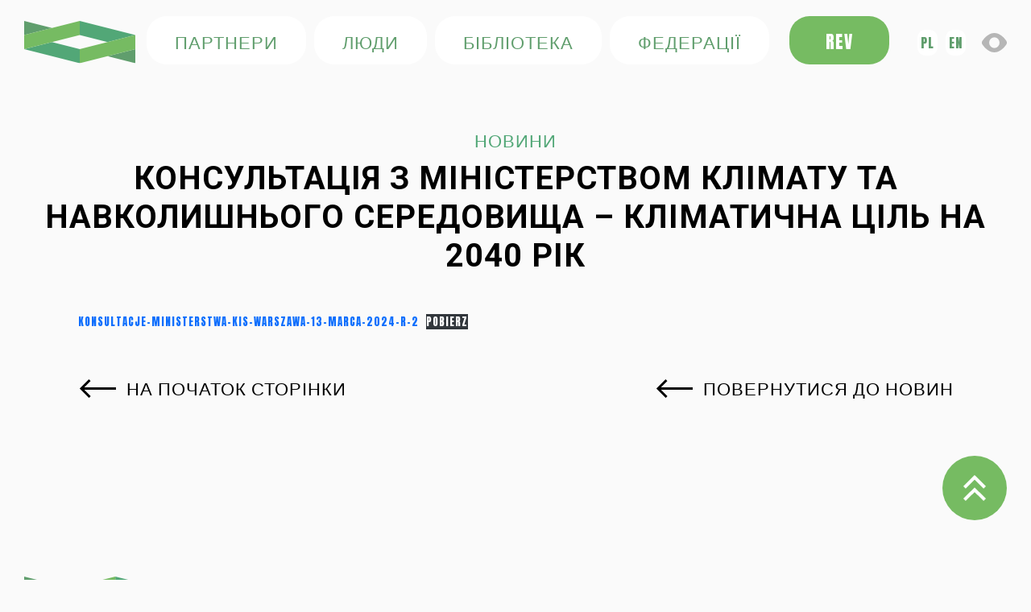

--- FILE ---
content_type: text/html; charset=UTF-8
request_url: https://ua.futurefood4climate.eu/stanowiska/%D0%BA%D0%BE%D0%BD%D1%81%D1%83%D0%BB%D1%8C%D1%82%D0%B0%D1%86%D1%96%D1%8F-%D0%B7-%D0%BC%D1%96%D0%BD%D1%96%D1%81%D1%82%D0%B5%D1%80%D1%81%D1%82%D0%B2%D0%BE%D0%BC-%D0%BA%D0%BB%D1%96%D0%BC%D0%B0%D1%82/
body_size: 9606
content:
<!doctype html><html lang="pl-PL" itemscope itemtype="https://schema.org/WebSite" prefix="og: http://ogp.me/ns# fb: http://ogp.me/ns/fb#"><head><meta charset="UTF-8"><meta name="viewport" content="width=device-width, initial-scale=1"><link rel="profile" href="https://gmpg.org/xfn/11"> <title>Future Food 4 Climat » Консультація з Міністерством клімату та навколишнього середовища &#8211; кліматична ціль на 2040 рік</title> <script src="https://code.jquery.com/jquery-3.3.1.js" integrity="sha256-2Kok7MbOyxpgUVvAk/HJ2jigOSYS2auK4Pfzbm7uH60=" crossorigin="anonymous"></script><link rel="stylesheet" href="//code.jquery.com/ui/1.12.1/themes/base/jquery-ui.css"><script src="https://npmcdn.com/tether@1.2.4/dist/js/tether.min.js"></script><script src="https://code.jquery.com/ui/1.12.1/jquery-ui.js"></script><script src="http://ua.futurefood4climate.eu/wp-content/themes/futurefood/assets/src/js/jquery.magnific-popup.min.js"></script><link rel="stylesheet" href="https://use.fontawesome.com/releases/v5.8.2/css/all.css" integrity="sha384-oS3vJWv+0UjzBfQzYUhtDYW+Pj2yciDJxpsK1OYPAYjqT085Qq/1cq5FLXAZQ7Ay" crossorigin="anonymous"><link rel="stylesheet" type="text/css" href="http://ua.futurefood4climate.eu/wp-content/themes/futurefood/aos.css"><link rel="stylesheet" href="http://ua.futurefood4climate.eu/wp-content/themes/futurefood/assets/src/magnific-popup.css"><script src="https://cdn.jsdelivr.net/npm/bootstrap@5.0.0-beta2/dist/js/bootstrap.bundle.min.js" integrity="sha384-b5kHyXgcpbZJO/tY9Ul7kGkf1S0CWuKcCD38l8YkeH8z8QjE0GmW1gYU5S9FOnJ0" crossorigin="anonymous"></script> <link rel="preconnect" href="https://fonts.googleapis.com"> <link rel="preconnect" href="https://fonts.gstatic.com" crossorigin> <link href="https://fonts.googleapis.com/css2?family=Roboto:ital,wght@0,300;0,400;0,500;0,700;0,900;1,400&display=swap" rel="stylesheet"><link href="https://fonts.googleapis.com/css2?family=Lato:wght@300;400;700;900&display=swap" rel="stylesheet"> <link href="https://fonts.googleapis.com/icon?family=Material+Icons" rel="stylesheet"><link href="https://fonts.googleapis.com/css2?family=Anton&display=swap" rel="stylesheet"> <link href="favicon.ico" type="image/x-icon" rel="icon" /> <link rel="stylesheet" href="https://ua.futurefood4climate.eu/wp-content/themes/futurefood/css/bootstrap.min.css" type="text/css" /> <link rel="stylesheet" href="https://ua.futurefood4climate.eu/wp-content/themes/futurefood/css/chosen.css" type="text/css" /> <link rel="stylesheet" href="https://ua.futurefood4climate.eu/wp-content/themes/futurefood/css/swiper-bundle.min.css" /><link rel="stylesheet" href="https://ua.futurefood4climate.eu/wp-content/themes/futurefood/css/style.css" type="text/css" /> <link rel="stylesheet" href="https://ua.futurefood4climate.eu/wp-content/themes/futurefood/css/mobile.css" type="text/css" /><link rel="stylesheet" href="https://ua.futurefood4climate.eu/wp-content/themes/futurefood/css/contrast.css" type="text/css" /> <script src="https://ua.futurefood4climate.eu/wp-content/themes/futurefood/js/jquery-3.3.1.min.js"></script><script src="https://ua.futurefood4climate.eu/wp-content/themes/futurefood/js/bootstrap.min.js"></script><script src="https://ua.futurefood4climate.eu/wp-content/themes/futurefood/js/chosen.jquery.js"></script> <script src="https://ua.futurefood4climate.eu/wp-content/themes/futurefood/js/swiper-bundle.min.js"></script><script src="https://ua.futurefood4climate.eu/wp-content/themes/futurefood/js/icheck.min.js"></script><meta name='robots' content='max-image-preview:large' /><link rel="alternate" title="oEmbed (JSON)" type="application/json+oembed" href="https://ua.futurefood4climate.eu/wp-json/oembed/1.0/embed?url=https%3A%2F%2Fua.futurefood4climate.eu%2Fstanowiska%2F%25d0%25ba%25d0%25be%25d0%25bd%25d1%2581%25d1%2583%25d0%25bb%25d1%258c%25d1%2582%25d0%25b0%25d1%2586%25d1%2596%25d1%258f-%25d0%25b7-%25d0%25bc%25d1%2596%25d0%25bd%25d1%2596%25d1%2581%25d1%2582%25d0%25b5%25d1%2580%25d1%2581%25d1%2582%25d0%25b2%25d0%25be%25d0%25bc-%25d0%25ba%25d0%25bb%25d1%2596%25d0%25bc%25d0%25b0%25d1%2582%2F" /><link rel="alternate" title="oEmbed (XML)" type="text/xml+oembed" href="https://ua.futurefood4climate.eu/wp-json/oembed/1.0/embed?url=https%3A%2F%2Fua.futurefood4climate.eu%2Fstanowiska%2F%25d0%25ba%25d0%25be%25d0%25bd%25d1%2581%25d1%2583%25d0%25bb%25d1%258c%25d1%2582%25d0%25b0%25d1%2586%25d1%2596%25d1%258f-%25d0%25b7-%25d0%25bc%25d1%2596%25d0%25bd%25d1%2596%25d1%2581%25d1%2582%25d0%25b5%25d1%2580%25d1%2581%25d1%2582%25d0%25b2%25d0%25be%25d0%25bc-%25d0%25ba%25d0%25bb%25d1%2596%25d0%25bc%25d0%25b0%25d1%2582%2F&#038;format=xml" /><style id='wp-img-auto-sizes-contain-inline-css' type='text/css'>img:is([sizes=auto i],[sizes^="auto," i]){contain-intrinsic-size:3000px 1500px}</style><style id='wp-block-library-inline-css' type='text/css'>:root{--wp-block-synced-color:#7a00df;--wp-block-synced-color--rgb:122,0,223;--wp-bound-block-color:var(--wp-block-synced-color);--wp-editor-canvas-background:#ddd;--wp-admin-theme-color:#007cba;--wp-admin-theme-color--rgb:0,124,186;--wp-admin-theme-color-darker-10:#006ba1;--wp-admin-theme-color-darker-10--rgb:0,107,160.5;--wp-admin-theme-color-darker-20:#005a87;--wp-admin-theme-color-darker-20--rgb:0,90,135;--wp-admin-border-width-focus:2px}@media (min-resolution:192dpi){:root{--wp-admin-border-width-focus:1.5px}}.wp-element-button{cursor:pointer}:root .has-very-light-gray-background-color{background-color:#eee}:root .has-very-dark-gray-background-color{background-color:#313131}:root .has-very-light-gray-color{color:#eee}:root .has-very-dark-gray-color{color:#313131}:root .has-vivid-green-cyan-to-vivid-cyan-blue-gradient-background{background:linear-gradient(135deg,#00d084,#0693e3)}:root .has-purple-crush-gradient-background{background:linear-gradient(135deg,#34e2e4,#4721fb 50%,#ab1dfe)}:root .has-hazy-dawn-gradient-background{background:linear-gradient(135deg,#faaca8,#dad0ec)}:root .has-subdued-olive-gradient-background{background:linear-gradient(135deg,#fafae1,#67a671)}:root .has-atomic-cream-gradient-background{background:linear-gradient(135deg,#fdd79a,#004a59)}:root .has-nightshade-gradient-background{background:linear-gradient(135deg,#330968,#31cdcf)}:root .has-midnight-gradient-background{background:linear-gradient(135deg,#020381,#2874fc)}:root{--wp--preset--font-size--normal:16px;--wp--preset--font-size--huge:42px}.has-regular-font-size{font-size:1em}.has-larger-font-size{font-size:2.625em}.has-normal-font-size{font-size:var(--wp--preset--font-size--normal)}.has-huge-font-size{font-size:var(--wp--preset--font-size--huge)}.has-text-align-center{text-align:center}.has-text-align-left{text-align:left}.has-text-align-right{text-align:right}.has-fit-text{white-space:nowrap!important}#end-resizable-editor-section{display:none}.aligncenter{clear:both}.items-justified-left{justify-content:flex-start}.items-justified-center{justify-content:center}.items-justified-right{justify-content:flex-end}.items-justified-space-between{justify-content:space-between}.screen-reader-text{border:0;clip-path:inset(50%);height:1px;margin:-1px;overflow:hidden;padding:0;position:absolute;width:1px;word-wrap:normal!important}.screen-reader-text:focus{background-color:#ddd;clip-path:none;color:#444;display:block;font-size:1em;height:auto;left:5px;line-height:normal;padding:15px 23px 14px;text-decoration:none;top:5px;width:auto;z-index:100000}html:where(.has-border-color){border-style:solid}html:where([style*=border-top-color]){border-top-style:solid}html:where([style*=border-right-color]){border-right-style:solid}html:where([style*=border-bottom-color]){border-bottom-style:solid}html:where([style*=border-left-color]){border-left-style:solid}html:where([style*=border-width]){border-style:solid}html:where([style*=border-top-width]){border-top-style:solid}html:where([style*=border-right-width]){border-right-style:solid}html:where([style*=border-bottom-width]){border-bottom-style:solid}html:where([style*=border-left-width]){border-left-style:solid}html:where(img[class*=wp-image-]){height:auto;max-width:100%}:where(figure){margin:0 0 1em}html:where(.is-position-sticky){--wp-admin--admin-bar--position-offset:var(--wp-admin--admin-bar--height,0px)}@media screen and (max-width:600px){html:where(.is-position-sticky){--wp-admin--admin-bar--position-offset:0px}}</style><style id='wp-block-file-inline-css' type='text/css'>.wp-block-file{box-sizing:border-box}.wp-block-file:not(.wp-element-button){font-size:.8em}.wp-block-file.aligncenter{text-align:center}.wp-block-file.alignright{text-align:right}.wp-block-file *+.wp-block-file__button{margin-left:.75em}:where(.wp-block-file){margin-bottom:1.5em}.wp-block-file__embed{margin-bottom:1em}:where(.wp-block-file__button){border-radius:2em;display:inline-block;padding:.5em 1em}:where(.wp-block-file__button):where(a):active,:where(.wp-block-file__button):where(a):focus,:where(.wp-block-file__button):where(a):hover,:where(.wp-block-file__button):where(a):visited{box-shadow:none;color:#fff;opacity:.85;text-decoration:none}</style><style id='global-styles-inline-css' type='text/css'>:root{--wp--preset--aspect-ratio--square:1;--wp--preset--aspect-ratio--4-3:4/3;--wp--preset--aspect-ratio--3-4:3/4;--wp--preset--aspect-ratio--3-2:3/2;--wp--preset--aspect-ratio--2-3:2/3;--wp--preset--aspect-ratio--16-9:16/9;--wp--preset--aspect-ratio--9-16:9/16;--wp--preset--color--black:#000000;--wp--preset--color--cyan-bluish-gray:#abb8c3;--wp--preset--color--white:#ffffff;--wp--preset--color--pale-pink:#f78da7;--wp--preset--color--vivid-red:#cf2e2e;--wp--preset--color--luminous-vivid-orange:#ff6900;--wp--preset--color--luminous-vivid-amber:#fcb900;--wp--preset--color--light-green-cyan:#7bdcb5;--wp--preset--color--vivid-green-cyan:#00d084;--wp--preset--color--pale-cyan-blue:#8ed1fc;--wp--preset--color--vivid-cyan-blue:#0693e3;--wp--preset--color--vivid-purple:#9b51e0;--wp--preset--gradient--vivid-cyan-blue-to-vivid-purple:linear-gradient(135deg,rgb(6,147,227) 0%,rgb(155,81,224) 100%);--wp--preset--gradient--light-green-cyan-to-vivid-green-cyan:linear-gradient(135deg,rgb(122,220,180) 0%,rgb(0,208,130) 100%);--wp--preset--gradient--luminous-vivid-amber-to-luminous-vivid-orange:linear-gradient(135deg,rgb(252,185,0) 0%,rgb(255,105,0) 100%);--wp--preset--gradient--luminous-vivid-orange-to-vivid-red:linear-gradient(135deg,rgb(255,105,0) 0%,rgb(207,46,46) 100%);--wp--preset--gradient--very-light-gray-to-cyan-bluish-gray:linear-gradient(135deg,rgb(238,238,238) 0%,rgb(169,184,195) 100%);--wp--preset--gradient--cool-to-warm-spectrum:linear-gradient(135deg,rgb(74,234,220) 0%,rgb(151,120,209) 20%,rgb(207,42,186) 40%,rgb(238,44,130) 60%,rgb(251,105,98) 80%,rgb(254,248,76) 100%);--wp--preset--gradient--blush-light-purple:linear-gradient(135deg,rgb(255,206,236) 0%,rgb(152,150,240) 100%);--wp--preset--gradient--blush-bordeaux:linear-gradient(135deg,rgb(254,205,165) 0%,rgb(254,45,45) 50%,rgb(107,0,62) 100%);--wp--preset--gradient--luminous-dusk:linear-gradient(135deg,rgb(255,203,112) 0%,rgb(199,81,192) 50%,rgb(65,88,208) 100%);--wp--preset--gradient--pale-ocean:linear-gradient(135deg,rgb(255,245,203) 0%,rgb(182,227,212) 50%,rgb(51,167,181) 100%);--wp--preset--gradient--electric-grass:linear-gradient(135deg,rgb(202,248,128) 0%,rgb(113,206,126) 100%);--wp--preset--gradient--midnight:linear-gradient(135deg,rgb(2,3,129) 0%,rgb(40,116,252) 100%);--wp--preset--font-size--small:13px;--wp--preset--font-size--medium:20px;--wp--preset--font-size--large:36px;--wp--preset--font-size--x-large:42px;--wp--preset--spacing--20:0.44rem;--wp--preset--spacing--30:0.67rem;--wp--preset--spacing--40:1rem;--wp--preset--spacing--50:1.5rem;--wp--preset--spacing--60:2.25rem;--wp--preset--spacing--70:3.38rem;--wp--preset--spacing--80:5.06rem;--wp--preset--shadow--natural:6px 6px 9px rgba(0,0,0,0.2);--wp--preset--shadow--deep:12px 12px 50px rgba(0,0,0,0.4);--wp--preset--shadow--sharp:6px 6px 0px rgba(0,0,0,0.2);--wp--preset--shadow--outlined:6px 6px 0px -3px rgb(255,255,255),6px 6px rgb(0,0,0);--wp--preset--shadow--crisp:6px 6px 0px rgb(0,0,0)}:where(.is-layout-flex){gap:0.5em}:where(.is-layout-grid){gap:0.5em}body .is-layout-flex{display:flex}.is-layout-flex{flex-wrap:wrap;align-items:center}.is-layout-flex >:is(*,div){margin:0}body .is-layout-grid{display:grid}.is-layout-grid >:is(*,div){margin:0}:where(.wp-block-columns.is-layout-flex){gap:2em}:where(.wp-block-columns.is-layout-grid){gap:2em}:where(.wp-block-post-template.is-layout-flex){gap:1.25em}:where(.wp-block-post-template.is-layout-grid){gap:1.25em}.has-black-color{color:var(--wp--preset--color--black) !important}.has-cyan-bluish-gray-color{color:var(--wp--preset--color--cyan-bluish-gray) !important}.has-white-color{color:var(--wp--preset--color--white) !important}.has-pale-pink-color{color:var(--wp--preset--color--pale-pink) !important}.has-vivid-red-color{color:var(--wp--preset--color--vivid-red) !important}.has-luminous-vivid-orange-color{color:var(--wp--preset--color--luminous-vivid-orange) !important}.has-luminous-vivid-amber-color{color:var(--wp--preset--color--luminous-vivid-amber) !important}.has-light-green-cyan-color{color:var(--wp--preset--color--light-green-cyan) !important}.has-vivid-green-cyan-color{color:var(--wp--preset--color--vivid-green-cyan) !important}.has-pale-cyan-blue-color{color:var(--wp--preset--color--pale-cyan-blue) !important}.has-vivid-cyan-blue-color{color:var(--wp--preset--color--vivid-cyan-blue) !important}.has-vivid-purple-color{color:var(--wp--preset--color--vivid-purple) !important}.has-black-background-color{background-color:var(--wp--preset--color--black) !important}.has-cyan-bluish-gray-background-color{background-color:var(--wp--preset--color--cyan-bluish-gray) !important}.has-white-background-color{background-color:var(--wp--preset--color--white) !important}.has-pale-pink-background-color{background-color:var(--wp--preset--color--pale-pink) !important}.has-vivid-red-background-color{background-color:var(--wp--preset--color--vivid-red) !important}.has-luminous-vivid-orange-background-color{background-color:var(--wp--preset--color--luminous-vivid-orange) !important}.has-luminous-vivid-amber-background-color{background-color:var(--wp--preset--color--luminous-vivid-amber) !important}.has-light-green-cyan-background-color{background-color:var(--wp--preset--color--light-green-cyan) !important}.has-vivid-green-cyan-background-color{background-color:var(--wp--preset--color--vivid-green-cyan) !important}.has-pale-cyan-blue-background-color{background-color:var(--wp--preset--color--pale-cyan-blue) !important}.has-vivid-cyan-blue-background-color{background-color:var(--wp--preset--color--vivid-cyan-blue) !important}.has-vivid-purple-background-color{background-color:var(--wp--preset--color--vivid-purple) !important}.has-black-border-color{border-color:var(--wp--preset--color--black) !important}.has-cyan-bluish-gray-border-color{border-color:var(--wp--preset--color--cyan-bluish-gray) !important}.has-white-border-color{border-color:var(--wp--preset--color--white) !important}.has-pale-pink-border-color{border-color:var(--wp--preset--color--pale-pink) !important}.has-vivid-red-border-color{border-color:var(--wp--preset--color--vivid-red) !important}.has-luminous-vivid-orange-border-color{border-color:var(--wp--preset--color--luminous-vivid-orange) !important}.has-luminous-vivid-amber-border-color{border-color:var(--wp--preset--color--luminous-vivid-amber) !important}.has-light-green-cyan-border-color{border-color:var(--wp--preset--color--light-green-cyan) !important}.has-vivid-green-cyan-border-color{border-color:var(--wp--preset--color--vivid-green-cyan) !important}.has-pale-cyan-blue-border-color{border-color:var(--wp--preset--color--pale-cyan-blue) !important}.has-vivid-cyan-blue-border-color{border-color:var(--wp--preset--color--vivid-cyan-blue) !important}.has-vivid-purple-border-color{border-color:var(--wp--preset--color--vivid-purple) !important}.has-vivid-cyan-blue-to-vivid-purple-gradient-background{background:var(--wp--preset--gradient--vivid-cyan-blue-to-vivid-purple) !important}.has-light-green-cyan-to-vivid-green-cyan-gradient-background{background:var(--wp--preset--gradient--light-green-cyan-to-vivid-green-cyan) !important}.has-luminous-vivid-amber-to-luminous-vivid-orange-gradient-background{background:var(--wp--preset--gradient--luminous-vivid-amber-to-luminous-vivid-orange) !important}.has-luminous-vivid-orange-to-vivid-red-gradient-background{background:var(--wp--preset--gradient--luminous-vivid-orange-to-vivid-red) !important}.has-very-light-gray-to-cyan-bluish-gray-gradient-background{background:var(--wp--preset--gradient--very-light-gray-to-cyan-bluish-gray) !important}.has-cool-to-warm-spectrum-gradient-background{background:var(--wp--preset--gradient--cool-to-warm-spectrum) !important}.has-blush-light-purple-gradient-background{background:var(--wp--preset--gradient--blush-light-purple) !important}.has-blush-bordeaux-gradient-background{background:var(--wp--preset--gradient--blush-bordeaux) !important}.has-luminous-dusk-gradient-background{background:var(--wp--preset--gradient--luminous-dusk) !important}.has-pale-ocean-gradient-background{background:var(--wp--preset--gradient--pale-ocean) !important}.has-electric-grass-gradient-background{background:var(--wp--preset--gradient--electric-grass) !important}.has-midnight-gradient-background{background:var(--wp--preset--gradient--midnight) !important}.has-small-font-size{font-size:var(--wp--preset--font-size--small) !important}.has-medium-font-size{font-size:var(--wp--preset--font-size--medium) !important}.has-large-font-size{font-size:var(--wp--preset--font-size--large) !important}.has-x-large-font-size{font-size:var(--wp--preset--font-size--x-large) !important}</style><style id='classic-theme-styles-inline-css' type='text/css'>.wp-block-button__link{color:#fff;background-color:#32373c;border-radius:9999px;box-shadow:none;text-decoration:none;padding:calc(.667em + 2px) calc(1.333em + 2px);font-size:1.125em}.wp-block-file__button{background:#32373c;color:#fff;text-decoration:none}</style><link rel='stylesheet' id='contact-form-7-css' href='https://ua.futurefood4climate.eu/wp-content/plugins/contact-form-7/includes/css/styles.css?ver=5.9.2' type='text/css' media='all' /><link rel='stylesheet' id='ivory-search-styles-css' href='https://ua.futurefood4climate.eu/wp-content/plugins/add-search-to-menu/public/css/ivory-search.min.css?ver=5.5.5' type='text/css' media='all' /><link rel='stylesheet' id='default_page-css' href='https://ua.futurefood4climate.eu/wp-content/themes/futurefood/assets/css/style.css?ver=1.0.0' type='text/css' media='all' /><script type="text/javascript" src="https://ua.futurefood4climate.eu/wp-includes/js/jquery/jquery.min.js?ver=3.7.1" id="jquery-core-js"></script><script type="text/javascript" src="https://ua.futurefood4climate.eu/wp-includes/js/jquery/jquery-migrate.min.js?ver=3.4.1" id="jquery-migrate-js"></script><meta property="og:image" content="https://ua.futurefood4climate.eu/wp-content/uploads/2024/03/Screenshot-2024-03-18-at-08.17.59.jpg"><meta property="og:image:secure_url" content="https://ua.futurefood4climate.eu/wp-content/uploads/2024/03/Screenshot-2024-03-18-at-08.17.59.jpg"><meta property="og:image:width" content="1286"><meta property="og:image:height" content="1750"><meta property="og:image:alt" content="Screenshot 2024-03-18 at 08.17.59"><meta property="og:image:type" content="image/jpeg"><meta property="og:description" content="Konsultacje-Ministerstwa-KiS-Warszawa-13-marca-2024-r-2Pobierz"><meta property="og:type" content="article"><meta property="og:locale" content="pl_PL"><meta property="og:site_name" content="Future Food 4 Climat"><meta property="og:title" content="Консультація з Міністерством клімату та навколишнього середовища &#8211; кліматична ціль на 2040 рік"><meta property="og:url" content="https://ua.futurefood4climate.eu/stanowiska/%d0%ba%d0%be%d0%bd%d1%81%d1%83%d0%bb%d1%8c%d1%82%d0%b0%d1%86%d1%96%d1%8f-%d0%b7-%d0%bc%d1%96%d0%bd%d1%96%d1%81%d1%82%d0%b5%d1%80%d1%81%d1%82%d0%b2%d0%be%d0%bc-%d0%ba%d0%bb%d1%96%d0%bc%d0%b0%d1%82/"><meta property="og:updated_time" content="2024-03-18T08:18:43+01:00"><meta property="article:published_time" content="2024-03-18T07:18:43+00:00"><meta property="article:modified_time" content="2024-03-18T07:18:43+00:00"><meta property="article:author:username" content="morgan"><meta property="twitter:partner" content="ogwp"><meta property="twitter:card" content="summary_large_image"><meta property="twitter:image" content="https://ua.futurefood4climate.eu/wp-content/uploads/2024/03/Screenshot-2024-03-18-at-08.17.59.jpg"><meta property="twitter:image:alt" content="Screenshot 2024-03-18 at 08.17.59"><meta property="twitter:title" content="Консультація з Міністерством клімату та навколишнього середовища &#8211; кліматична ціль на 2040 рік"><meta property="twitter:description" content="Konsultacje-Ministerstwa-KiS-Warszawa-13-marca-2024-r-2Pobierz"><meta property="twitter:url" content="https://ua.futurefood4climate.eu/stanowiska/%d0%ba%d0%be%d0%bd%d1%81%d1%83%d0%bb%d1%8c%d1%82%d0%b0%d1%86%d1%96%d1%8f-%d0%b7-%d0%bc%d1%96%d0%bd%d1%96%d1%81%d1%82%d0%b5%d1%80%d1%81%d1%82%d0%b2%d0%be%d0%bc-%d0%ba%d0%bb%d1%96%d0%bc%d0%b0%d1%82/"><meta itemprop="image" content="https://ua.futurefood4climate.eu/wp-content/uploads/2024/03/Screenshot-2024-03-18-at-08.17.59.jpg"><meta itemprop="name" content="Консультація з Міністерством клімату та навколишнього середовища &#8211; кліматична ціль на 2040 рік"><meta itemprop="description" content="Konsultacje-Ministerstwa-KiS-Warszawa-13-marca-2024-r-2Pobierz"><meta itemprop="datePublished" content="2024-03-18"><meta itemprop="dateModified" content="2024-03-18T07:18:43+00:00"><meta itemprop="author" content="morgan"><meta property="profile:username" content="morgan"><link rel="https://api.w.org/" href="https://ua.futurefood4climate.eu/wp-json/" /><link rel="alternate" title="JSON" type="application/json" href="https://ua.futurefood4climate.eu/wp-json/wp/v2/stanowisko/5006" /><link rel="EditURI" type="application/rsd+xml" title="RSD" href="https://ua.futurefood4climate.eu/xmlrpc.php?rsd" /><link rel="canonical" href="https://ua.futurefood4climate.eu/stanowiska/%d0%ba%d0%be%d0%bd%d1%81%d1%83%d0%bb%d1%8c%d1%82%d0%b0%d1%86%d1%96%d1%8f-%d0%b7-%d0%bc%d1%96%d0%bd%d1%96%d1%81%d1%82%d0%b5%d1%80%d1%81%d1%82%d0%b2%d0%be%d0%bc-%d0%ba%d0%bb%d1%96%d0%bc%d0%b0%d1%82/" /><link rel='shortlink' href='https://ua.futurefood4climate.eu/?p=5006' /><noscript><style>.lazyload[data-src]{display:none !important}</style></noscript><style>.lazyload{background-image:none !important}.lazyload:before{background-image:none !important}</style><link rel="icon" href="https://ua.futurefood4climate.eu/wp-content/uploads/2022/02/cropped-favicon-32x32.png" sizes="32x32" /><link rel="icon" href="https://ua.futurefood4climate.eu/wp-content/uploads/2022/02/cropped-favicon-192x192.png" sizes="192x192" /><link rel="apple-touch-icon" href="https://ua.futurefood4climate.eu/wp-content/uploads/2022/02/cropped-favicon-180x180.png" /><meta name="msapplication-TileImage" content="https://ua.futurefood4climate.eu/wp-content/uploads/2022/02/cropped-favicon-270x270.png" />  <meta property="og:locale" content="pl_PL"/> <meta property="og:site_name" content="Future Food 4 Climat"/> <meta property="og:title" content="Консультація з Міністерством клімату та навколишнього середовища - кліматична ціль на 2040 рік"/> <meta property="og:url" content="https://ua.futurefood4climate.eu/stanowiska/%d0%ba%d0%be%d0%bd%d1%81%d1%83%d0%bb%d1%8c%d1%82%d0%b0%d1%86%d1%96%d1%8f-%d0%b7-%d0%bc%d1%96%d0%bd%d1%96%d1%81%d1%82%d0%b5%d1%80%d1%81%d1%82%d0%b2%d0%be%d0%bc-%d0%ba%d0%bb%d1%96%d0%bc%d0%b0%d1%82/"/> <meta property="og:type" content="article"/> <meta property="og:description" content="Konsultacje-Ministerstwa-KiS-Warszawa-13-marca-2024-r-2Pobierz"/> <meta property="og:image" content="https://ua.futurefood4climate.eu/wp-content/uploads/2024/03/Screenshot-2024-03-18-at-08.17.59.jpg"/> <meta property="og:image:url" content="https://ua.futurefood4climate.eu/wp-content/uploads/2024/03/Screenshot-2024-03-18-at-08.17.59.jpg"/> <meta property="og:image:secure_url" content="https://ua.futurefood4climate.eu/wp-content/uploads/2024/03/Screenshot-2024-03-18-at-08.17.59.jpg"/>   <meta name="twitter:title" content="Консультація з Міністерством клімату та навколишнього середовища - кліматична ціль на 2040 рік"/> <meta name="twitter:url" content="https://ua.futurefood4climate.eu/stanowiska/%d0%ba%d0%be%d0%bd%d1%81%d1%83%d0%bb%d1%8c%d1%82%d0%b0%d1%86%d1%96%d1%8f-%d0%b7-%d0%bc%d1%96%d0%bd%d1%96%d1%81%d1%82%d0%b5%d1%80%d1%81%d1%82%d0%b2%d0%be%d0%bc-%d0%ba%d0%bb%d1%96%d0%bc%d0%b0%d1%82/"/> <meta name="twitter:description" content="Konsultacje-Ministerstwa-KiS-Warszawa-13-marca-2024-r-2Pobierz"/> <meta name="twitter:image" content="https://ua.futurefood4climate.eu/wp-content/uploads/2024/03/Screenshot-2024-03-18-at-08.17.59.jpg"/> <meta name="twitter:card" content="summary_large_image"/> <meta name="twitter:site" content="@InstituteRev"/>  <link rel="canonical" href="https://ua.futurefood4climate.eu/stanowiska/%d0%ba%d0%be%d0%bd%d1%81%d1%83%d0%bb%d1%8c%d1%82%d0%b0%d1%86%d1%96%d1%8f-%d0%b7-%d0%bc%d1%96%d0%bd%d1%96%d1%81%d1%82%d0%b5%d1%80%d1%81%d1%82%d0%b2%d0%be%d0%bc-%d0%ba%d0%bb%d1%96%d0%bc%d0%b0%d1%82/"/> <meta name="description" content="Konsultacje-Ministerstwa-KiS-Warszawa-13-marca-2024-r-2Pobierz"/>  <style type="text/css">.is-form-style-1.is-form-id-2031 .is-search-input:focus,.is-form-style-1.is-form-id-2031 .is-search-input:hover,.is-form-style-1.is-form-id-2031 .is-search-input,.is-form-style-2.is-form-id-2031 .is-search-input:focus,.is-form-style-2.is-form-id-2031 .is-search-input:hover,.is-form-style-2.is-form-id-2031 .is-search-input,.is-form-style-3.is-form-id-2031 .is-search-input:focus,.is-form-style-3.is-form-id-2031 .is-search-input:hover,.is-form-style-3.is-form-id-2031 .is-search-input,.is-form-id-2031 .is-search-input:focus,.is-form-id-2031 .is-search-input:hover,.is-form-id-2031 .is-search-input{border-color:#76bb62 !important}</style></head><body class="wp-singular stanowisko-template-default single single-stanowisko postid-5006 single-format-standard wp-theme-futurefood futurefood"><div id="page" class="site"><header><div class="container"> <div class="lang-mobile" style="margin-top:10px;display:flex;justify-content: flex-end;color:#00d084"> <div><a class="lang" href="https://futurefood4climate.eu">pl</a></div> <div><a class="lang" href="https://en.futurefood4climate.eu">en</a></div></div> <div class="header-box"><h1><a href="/" class="logo"><img src="[data-uri]" alt="Future Food" data-src="https://ua.futurefood4climate.eu/wp-content/themes/futurefood/assets/images/svg/logo.svg" decoding="async" class="lazyload" /><noscript><img src="https://ua.futurefood4climate.eu/wp-content/themes/futurefood/assets/images/svg/logo.svg" alt="Future Food" data-eio="l" /></noscript></a></h1><div class="user-box"><div class="ubox"> <a href="/partnerzy/" class="btn-1">ПАРТНЕРИ</a> <a href="/zespoly-koalicji/" class="btn-1 d-none d-md-inline-block">ЛЮДИ</a> <a href="/biblioteka/" class="btn-1 d-none d-md-inline-block">БІБЛІОТЕКА</a> <a href="/federacja/" class="btn-1">федерації</a></div><div class="u-box"><a href="https://greenrev.org/" target="_blank" class="btn-1 btn-1-2 d-none d-md-inline-block">REV</a></div><div class="u-box"><div style="display:flex;justify-content: flex-end;color:#00d084"> <div><a class="lang" href="https://futurefood4climate.eu">pl</a></div> <div><a class="lang" href="https://en.futurefood4climate.eu">en</a></div></div></div></div> </div></div></header><div id="content" class="site-content"> <div class="main-content"> <div class="container"> <div class="wrapper-1"> <div class="title text-center"> <div class="title-txt">НОВИНИ </div> <h1>Консультація з Міністерством клімату та навколишнього середовища &#8211; кліматична ціль на 2040 рік</h1> </div> <div class="wrapper-2"> <div data-wp-interactive="core/file" class="wp-block-file"><object data-wp-bind--hidden="!state.hasPdfPreview" hidden class="wp-block-file__embed" data="https://ua.futurefood4climate.eu/wp-content/uploads/2024/03/Konsultacje-Ministerstwa-KiS-Warszawa-13-marca-2024-r-2.pdf" type="application/pdf" style="width:100%;height:600px" aria-label="Osadzone z Konsultacje-Ministerstwa-KiS-Warszawa-13-marca-2024-r-2."></object><a id="wp-block-file--media-d828f71a-7e81-4b35-b3a4-32d61dd7ed8a" href="https://ua.futurefood4climate.eu/wp-content/uploads/2024/03/Konsultacje-Ministerstwa-KiS-Warszawa-13-marca-2024-r-2.pdf">Konsultacje-Ministerstwa-KiS-Warszawa-13-marca-2024-r-2</a><a href="https://ua.futurefood4climate.eu/wp-content/uploads/2024/03/Konsultacje-Ministerstwa-KiS-Warszawa-13-marca-2024-r-2.pdf" class="wp-block-file__button wp-element-button" download aria-describedby="wp-block-file--media-d828f71a-7e81-4b35-b3a4-32d61dd7ed8a">Pobierz</a></div> <div class="button-box-prev margin-top-2"> <div class="row"> <div class="col-md-6 col-xs-12"> <a href="/newsy/" class="btn-2 btn-2-prev no-underline"><span>НА ПОЧАТОК СТОРІНКИ</span></a> </div> <div class="col-md-6 col-xs-12"> <a href="/" class="btn-2 btn-2-prev no-underline"><span>ПОВЕРНУТИСЯ ДО НОВИН</span></a> </div> </div> </div> </div> </div> </div> </div> <footer><a href="" class="btn-scroll-top"></a><div class="container"><div class="wrapper"><div class="footer-top padding-1"><div class="row-box"><div class="col-box"><div class="f-logo"><img src="[data-uri]" alt="" data-src="https://ua.futurefood4climate.eu/wp-content/themes/futurefood/assets/images/svg/logo-1.svg" decoding="async" class="lazyload" /><noscript><img src="https://ua.futurefood4climate.eu/wp-content/themes/futurefood/assets/images/svg/logo-1.svg" alt="" data-eio="l" /></noscript></div></div><div class="col-box"><div class="txt"><span>Green REV Institute</span><br />Giordana Bruna 34 / Skrytka 5<br />02-523 ВАРШАВА, ПОЛЬЩА</div><ul class="f-list-1 f-list-1-1 justify-content-center justify-content-md-start"><a target="_blank" href="https://www.facebook.com/greenrev.institute
" style="color:#000;"><svg style="width:44px;height:44px;margin-right: 10px;" viewBox="0 0 24 24"> <path fill="currentColor" d="M12 2.04C6.5 2.04 2 6.53 2 12.06C2 17.06 5.66 21.21 10.44 21.96V14.96H7.9V12.06H10.44V9.85C10.44 7.34 11.93 5.96 14.22 5.96C15.31 5.96 16.45 6.15 16.45 6.15V8.62H15.19C13.95 8.62 13.56 9.39 13.56 10.18V12.06H16.34L15.89 14.96H13.56V21.96A10 10 0 0 0 22 12.06C22 6.53 17.5 2.04 12 2.04Z" /></svg></a><a target="_blank" href="https://twitter.com/InstituteRev" style="color:#000;"><svg style="width:44px;height:44px;margin-right: 10px;" viewBox="0 0 24 24"> <path fill="currentColor" d="M22.46,6C21.69,6.35 20.86,6.58 20,6.69C20.88,6.16 21.56,5.32 21.88,4.31C21.05,4.81 20.13,5.16 19.16,5.36C18.37,4.5 17.26,4 16,4C13.65,4 11.73,5.92 11.73,8.29C11.73,8.63 11.77,8.96 11.84,9.27C8.28,9.09 5.11,7.38 3,4.79C2.63,5.42 2.42,6.16 2.42,6.94C2.42,8.43 3.17,9.75 4.33,10.5C3.62,10.5 2.96,10.3 2.38,10C2.38,10 2.38,10 2.38,10.03C2.38,12.11 3.86,13.85 5.82,14.24C5.46,14.34 5.08,14.39 4.69,14.39C4.42,14.39 4.15,14.36 3.89,14.31C4.43,16 6,17.26 7.89,17.29C6.43,18.45 4.58,19.13 2.56,19.13C2.22,19.13 1.88,19.11 1.54,19.07C3.44,20.29 5.7,21 8.12,21C16,21 20.33,14.46 20.33,8.79C20.33,8.6 20.33,8.42 20.32,8.23C21.16,7.63 21.88,6.87 22.46,6Z" /></svg></a><a target="_blank" href="https://instagram.com/green_rev_institute" style="color:#000;"><svg style="width:44px;height:44px;" viewBox="0 0 24 24"><path fill="currentColor" d="M7.8,2H16.2C19.4,2 22,4.6 22,7.8V16.2A5.8,5.8 0 0,1 16.2,22H7.8C4.6,22 2,19.4 2,16.2V7.8A5.8,5.8 0 0,1 7.8,2M7.6,4A3.6,3.6 0 0,0 4,7.6V16.4C4,18.39 5.61,20 7.6,20H16.4A3.6,3.6 0 0,0 20,16.4V7.6C20,5.61 18.39,4 16.4,4H7.6M17.25,5.5A1.25,1.25 0 0,1 18.5,6.75A1.25,1.25 0 0,1 17.25,8A1.25,1.25 0 0,1 16,6.75A1.25,1.25 0 0,1 17.25,5.5M12,7A5,5 0 0,1 17,12A5,5 0 0,1 12,17A5,5 0 0,1 7,12A5,5 0 0,1 12,7M12,9A3,3 0 0,0 9,12A3,3 0 0,0 12,15A3,3 0 0,0 15,12A3,3 0 0,0 12,9Z" /></svg></a></ul> </div><div class="col-box"><div class="txt"><span>Future Food 4 Climate</span><br /><a href="mailto:kontakt@food4climate.com">kontakt@greenrev.org</a></br> <h2 style="font-size:15px; margin-top: 25px;">ПРОЕКТ СТВОРЕНО ЗАВДЯКИ ПІДТРИМЦІ EUROPEAN CLIMATE FOUNDATION </h2><img style="width:40%!important;" src="[data-uri]" alt="" data-src="https://ua.futurefood4climate.eu/wp-content/themes/futurefood/assets/images/img13_vv.png" decoding="async" class="lazyload" data-eio-rwidth="500" data-eio-rheight="245" /><noscript><img style="width:40%!important;" src="https://ua.futurefood4climate.eu/wp-content/themes/futurefood/assets/images/img13_vv.png" alt="" data-eio="l" /></noscript></div> </div></div></div><div class="footer-bottom"><div class="float-left"><ul><li>© Copyright Green REV Institute 2022</li><li><a href="/polityka-prywatnosci/">ПОЛІТИКА КОНФІДЕНЦІЙНОСТІ</a></li></ul></div><div class="float-right"></div></div> </div></div></footer> <div class="menu-box" style="display: none;"> <div class="container"> <div class="wrapper-1"> <div class="main-menu"> <ul> <li><a href="/o-nas/">O nas</a></li> <li><a href="/partnerzy/">Partnerzy</a></li> <li><a href="/zielone-media/">Zielone Media</a></li> <li><a href="/zespoly-koalicji/">Ludzie</a></li> <li><a href="/biblioteka/">Biblioteka</a></li> </ul> </div> <div class="menu-footer"> <div class="row-box"> <div class="col-box"> <div class="txt"> <p>Giordana Bruna 34 / Skrytka 5<br />02-523 Warszawa, Polska</p> </div> </div> <div class="col-box"> <div class="txt"> <p> kontakt@food4climate.com<br /> </p> </div> </div> <div class="col-box"> <img src="[data-uri]" alt="" data-src="http://img/rev.png" decoding="async" class="lazyload" /><noscript><img src="img/rev.png" alt="" data-eio="l" /></noscript> </div> <div class="col-box"> <ul class="f-list-1 f-list-1-1"> <li><a href="">Facebook</a></li> <li><a href="">Twitter</a></li> <li><a href="">Instagram</a></li> </ul> </div> </div> </div> </div> </div> </div> </div><script src="http://ua.futurefood4climate.eu/wp-content/themes/futurefood/assets/src/js/aos.js"></script><script src="http://ua.futurefood4climate.eu/wp-content/themes/futurefood/assets/src/js/script.js"></script> <script src="https://ua.futurefood4climate.eu/wp-content/themes/futurefood/js/script.js"></script> <script type="speculationrules">{"prefetch":[{"source":"document","where":{"and":[{"href_matches":"/*"},{"not":{"href_matches":["/wp-*.php","/wp-admin/*","/wp-content/uploads/*","/wp-content/*","/wp-content/plugins/*","/wp-content/themes/futurefood/*","/*\\?(.+)"]}},{"not":{"selector_matches":"a[rel~=\"nofollow\"]"}},{"not":{"selector_matches":".no-prefetch, .no-prefetch a"}}]},"eagerness":"conservative"}]}</script><script type="importmap" id="wp-importmap">{"imports":{"@wordpress/interactivity":"https://ua.futurefood4climate.eu/wp-includes/js/dist/script-modules/interactivity/index.min.js?ver=8964710565a1d258501f"}}</script><script type="module" src="https://ua.futurefood4climate.eu/wp-includes/js/dist/script-modules/block-library/file/view.min.js?ver=f9665632b48682075277" id="@wordpress/block-library/file/view-js-module" fetchpriority="low" data-wp-router-options="{&quot;loadOnClientNavigation&quot;:true}"></script><link rel="modulepreload" href="https://ua.futurefood4climate.eu/wp-includes/js/dist/script-modules/interactivity/index.min.js?ver=8964710565a1d258501f" id="@wordpress/interactivity-js-modulepreload" fetchpriority="low"><script type="text/javascript" id="eio-lazy-load-js-before">
var eio_lazy_vars = {"exactdn_domain":"","skip_autoscale":0,"threshold":0};//# sourceURL=eio-lazy-load-js-before

</script><script type="text/javascript" src="https://ua.futurefood4climate.eu/wp-content/plugins/ewww-image-optimizer/includes/lazysizes.min.js?ver=740" id="eio-lazy-load-js"></script><script type="text/javascript" src="https://ua.futurefood4climate.eu/wp-content/plugins/contact-form-7/includes/swv/js/index.js?ver=5.9.2" id="swv-js"></script><script type="text/javascript" id="contact-form-7-js-extra">
var wpcf7 = {"api":{"root":"https://ua.futurefood4climate.eu/wp-json/","namespace":"contact-form-7/v1"}};
//# sourceURL=contact-form-7-js-extra

</script><script type="text/javascript" src="https://ua.futurefood4climate.eu/wp-content/plugins/contact-form-7/includes/js/index.js?ver=5.9.2" id="contact-form-7-js"></script><script type="text/javascript" src="https://ua.futurefood4climate.eu/wp-content/themes/futurefood/assets/js/bootstrap.js?ver=1.0.0" id="bootstrap_page_scirpt-js"></script><script type="text/javascript" src="https://ua.futurefood4climate.eu/wp-content/themes/futurefood/assets/js/bundle-min.js?ver=1.0.0" id="default_page_scirpt-js"></script><script type="text/javascript" id="ivory-search-scripts-js-extra">
var IvorySearchVars = {"is_analytics_enabled":"1"};//# sourceURL=ivory-search-scripts-js-extra

</script><script type="text/javascript" src="https://ua.futurefood4climate.eu/wp-content/plugins/add-search-to-menu/public/js/ivory-search.min.js?ver=5.5.5" id="ivory-search-scripts-js"></script> </body></html>

--- FILE ---
content_type: text/css
request_url: https://ua.futurefood4climate.eu/wp-content/themes/futurefood/css/contrast.css
body_size: 1198
content:
body.body-contrast , .body-contrast .content-box-3, .body-contrast .content-box-1 .description, .body-contrast .content-box-6, .body-contrast .title-txt, .body-contrast .select .chosen-container .chosen-results li.active-result, .body-contrast .chosen-container .chosen-drop, .body-contrast .cal-box,
.body-contrast .btn-7, .body-contrast .menu-box{
    background-color: #000 !important;
    color: #ffed00 !important;
}

.body-contrast .chosen-container .chosen-drop {
  box-shadow: none;
  border-color: #ffed00 !important;
}

.body-contrast .cal-box.active-3 .txt-3 {
  color: #000;
}

.body-contrast .text-2, .body-contrast .col-box .txt {
  color: #fff;
}

.body-contrast .col-box .date {
  color: #ffed00 !important;
}

.body-contrast .btn-scroll {
    background-color: #ffed00 !important;
    color: #000 !important;
    background-image: url(../img/icons/contrast/img01.svg)
}

.body-contrast .cal-box.active-1, .body-contrast .cal-box.active-1, .body-contrast .cal-box.active-3, .body-contrast .btn-3-1, .body-contrast .menu-2 li:after {
    background-color: #ffed00 !important;
    color: #000 !important;
}

.body-contrast .menu-box {
  border-color: #000;
}

.body-contrast .title h2, .body-contrast .title h1, .body-contrast .box-1 h3, .body-contrast .btn-2, .body-contrast .btn-2 span, .body-contrast .content-box-3 .title h2, .body-contrast .langs .active, .body-contrast .langs a, .body-contrast .langs div, .body-contrast .btn-4, .body-contrast .box-2 .txt, .body-contrast .btn-5, .body-contrast .color-green, .body-contrast .input-box input,
.body-contrast .checkbox-box label, .body-contrast .checkbox-box label a, .body-contrast footer, .body-contrast .footer-top .txt span, .body-contrast .f-list-1 a, .body-contrast .f-list-2 a, .body-contrast .footer-bottom, .body-contrast .footer-bottom a, .body-contrast .box-7 h2, .body-contrast .pagination-left a,
.body-contrast .btn-6, .body-contrast .cal-box .txt-1, .body-contrast .color-green-link, .body-contrast .contact-data a, .body-contrast .box-7 .date, .body-contrast .menu-1 a, .body-contrast .menu-2 .name, .body-contrast .main-menu > ul > li:hover > a, .body-contrast .main-menu > ul > li > a, .body-contrast .main-menu > ul > li ul a, .body-contrast .link-3 {
    color: #ffed00 !important;
}

.body-contrast .link-3:after {
    background: url(../img/icons/contrast/img04.svg) right center no-repeat;
}

.body-contrast .main-menu > ul > li > a:after {
    background: url(../img/icons/contrast/img20.svg);
}

.body-contrast .link-2 {
    background: url(../img/icons/contrast/img11.svg) right center no-repeat;
}

.body-contrast .ic-1 {
    background: url(../img/icons/contrast/img06.svg) center no-repeat;
}

.body-contrast .ic-2 {
    background: url(../img/icons/contrast/img07.svg) center no-repeat;
}

.body-contrast .ic-3 {
    background: url(../img/icons/contrast/img08.svg) center no-repeat;
}

.body-contrast .btn-6 {
    background: url(../img/icons/contrast/img12.svg) left center no-repeat;
}

.body-contrast .btn-6-1 {
    background: url(../img/icons/contrast/img13.svg) left center no-repeat;
}

.body-contrast .btn-4:after, .body-contrast .btn-5:after, .body-contrast h2 span.color-green:after, .body-contrast .title h2 span:after, .body-contrast .btn-2 > span:first-child:after, .body-contrast .btn-2:after, .body-contrast .my-select ul, .body-contrast .select .chosen-container-single .chosen-single {
    background-color: #ffed00 !important;
}

.body-contrast .btn-2 span:before {
    background-image: url(../img/icons/contrast/img02.svg) !important;
}

.body-contrast .langs .active {
    opacity: 0.5;
}

.body-contrast .btn-3, .body-contrast .my-select .name:after, .body-contrast .c-box-1, .body-contrast .btn-1, .body-contrast .input-box textarea, .body-contrast .btn-2-white > span:first-child:after, .body-contrast .btn-scroll-top, .body-contrast .icheckbox.checked:after, .body-contrast .my-select-1 .name, .body-contrast .my-select-1 ul,
.body-contrast .pagination-right span.active {
    background-color: #ffed00 !important;
    color: #000 !important;
}

.body-contrast .pagination-right a:hover, .body-contrast .pagination-right a, .body-contrast .pagination-right span {
    background-color: #ffed00 !important;
    color: #000 !important;
}

.body-contrast .pagination-right span.active {
  border: 1px solid #ffed00 !important;
  background: #000 !important;
  color: #ffed00 !important;
}

.body-contrast .f-list-1 a:after {
    background-image: url(../img/icons/contrast/img04.svg);
}

.body-contrast .pag-left:after, .body-contrast .pag-right:after {
      background: url(../img/icons/contrast/img18.svg);
}

.body-contrast .btn-scroll-top {
    background-image: url(../img/icons/contrast/img05.svg)
}

.body-contrast .search-box-1 input {
    background: url(../img/icons/contrast/img19.svg) left center no-repeat;
}

.body-contrast .my-select .name {
    background-image: url(../img/icons/contrast/img03.svg);
}

.body-contrast .input-box input, .body-contrast .icheckbox, .body-contrast .search-box-1 input {
    border-color: #ffed00 !important;
}

.body-contrast .c-box-1 .txt-1, .body-contrast .c-box-1.active .txt-1, .body-contrast .my-select ul a:hover, .body-contrast .my-select-1 ul a {
    color: #000 !important;
}

.body-contrast img, .body-contrast .content-box-1 figure, .body-contrast .box-1 img, .body-contrast .c-box-1 .txt-2-1:after {
  filter: grayscale(100%) !important;
}

.body-contrast .my-select-1 ul a {
    background-image: url(../img/icons/contrast/img17.svg);
}

.body-contrast header {
  background: none;
}

.body-contrast input::-webkit-input-placeholder { /* Chrome/Opera/Safari */
  color:#ffed00 !important;
}
.body-contrast input::-moz-placeholder { /* Firefox 19+ */
  color: #ffed00 !important;
}
.body-contrast input:-ms-input-placeholder { /* IE 10+ */
  color: #ffed00 !important;
}
.body-contrast input:-moz-placeholder { /* Firefox 18- */
  color: #ffed00 !important;
}

.body-contrast .my-select-1 .name:after {
  background: url(../img/icons/contrast/img16.svg) center no-repeat;
}

